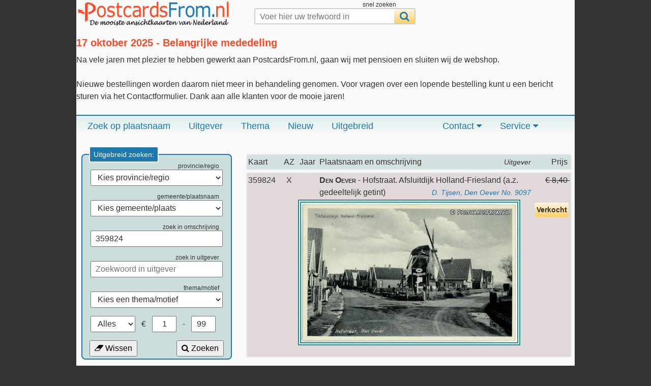

--- FILE ---
content_type: text/html; charset=UTF-8
request_url: https://postcardsfrom.nl/index.php?action=viewcard&data=359824%7C%7CDen%20Oever%7CHofstraat.%20Afsluitdijk%20Holland-Friesland%7C8%7CD.%20Tijsen%2C%20Den%20Oever
body_size: 4379
content:
<!DOCTYPE html>
<html lang="nl">
	<head>
		<meta charset="utf-8">
		<meta name="description" content="PostcardsFrom.nl: de mooiste ansichtkaarten en prentbriefkaarten van Nederland">
		<meta name="keywords" content="ansichtkaart, nederland, verzamelen, verzamelaar, topografie, prentbriefkaart, dorpsleven, klederdracht, fotokaart">
		<meta name="Author" content="Ronand van Kessel">
        <script async src="https://pagead2.googlesyndication.com/pagead/js/adsbygoogle.js?client=ca-pub-5274242350201622" crossorigin="anonymous"></script>
        <meta name="robots" content="index, follow">
        <title>PostcardsFrom.NL: Kaart</title>
		<link rel="stylesheet" href="styles/style201901.css" type="text/css" media="screen">
		<link rel="stylesheet" href="font-awesome/4.5.0/css/font-awesome.min.css">
		<link rel="shortcut icon" href="https://www.postcardsfrom.nl/favicon.ico">
		<script src="scripts/script.js"></script>
	</head>
	<body onload="getItems('_Order')">
		<div id="container">
		<header>
		<div id="header_logo"><a href="https://www.postcardsfrom.nl/"><img alt="Postcardsfrom.nl: de mooiste ansichtkaarten van Nederland" id="logo" width="300" height="50" title="PostcardsFrom.nl: De mooiste ansichtkaarten van Nederland" src="images/logo5.png"></a></div>
            <div>
			<ul class="menu">
				<li><span>snel zoeken</span>
                    <form id="search_form" class="search_form">
                        <input id="search_form_input" name="snelzoeken" class="search_form_input" autocomplete="off" type="text" maxlength="25" placeholder="Voer hier uw trefwoord in" onkeyup="showHint(this.value, event)">
                        <button id="search_form_button" class="search_form_button" type="submit" title="Start zoeken" value="Zoeken"><i class="fa fa-search" aria-hidden="true"></i></button>
                        <input id="search_form_input_clear" class="search_form_input_clear" type="reset" value="X" onclick="showHint('', event)">
                    </form>
					<ul id="showhint"></ul>
				</li>
			</ul>
		</div>
		<div style="float:right;text-align:center;margin: .9375em .3125em 0;">
<!--			<div title="Winkelwagentje" id="ordernow" onclick="javascript:viewOrder('_Order');">
                <div class="cart_start"></div>
				<div class="cart_content" id="mybutt"></div>
				<div class="cart_end"></div>
				<div id="cart1" class="cart_text" onclick="javascript:viewOrder('_Order');"></div>
				<div id="cart2" class="cart_next"></div>
			</div>  end ordernow div // -->
		</div>
		<br>
		<h2>17 oktober 2025 - Belangrijke mededeling</h2>
		Na vele jaren met plezier te hebben gewerkt aan PostcardsFrom.nl, gaan wij met pensioen en sluiten wij de webshop.<br><br>
Nieuwe bestellingen worden daarom niet meer in behandeling genomen.
Voor vragen over een lopende bestelling kunt u een bericht sturen via het Contactformulier.
Dank aan alle klanten voor de mooie jaren!<br>
		<br>
		<div class="wrap">
			<nav id="nav">
				<ul class="menu">
					<li><a href="index.php?tab=1">Zoek op plaatsnaam</a></li>
					<li><a href="index.php?tab=2">Uitgever</a></li>
					<li><a href="index.php?tab=3">Thema</a></li>
					<li><a href="index.php?tab=4">Nieuw</a></li>
					<li><a href="index.php?tab=5">Uitgebreid</a></li>
                    <li><a href="javascript:void(0);">Service <i class="fa fa-caret-down" aria-hidden="true"></i></a>
						<ul>
							<li><a href="javascript:viewOrder('_Order');">Bestellen</a></li>
							<li><a href="index.php?tab=22">Disclaimer</a></li>
							<li><a href="index.php?tab=23">Voorwaarden</a></li>
							<li><a href="https://www.picturesfrom.nl/" target="_blank">Archief <i class="fa fa-external-link"></i></a></li>
							<li><a href="index.php?tab=25">Over deze site</a></li>
						</ul>
					</li>
					<li><a href="javascript:void(0);">Contact <i class="fa fa-caret-down" aria-hidden="true"></i></a>
						<ul>
							<li><a href="index.php?tab=11">Veelgestelde vragen</a></li>
							<li><a href="index.php?tab=13">Contactformulier</a></li>
						</ul>
					</li>
				</ul>
			</nav>
		</div> <!-- end wrap // -->
		</header>
		<div id="content"><div><div id="zoekplus">
	<form action="index.php" id="zoekform" name="zoekform" autocomplete="off">
	<fieldset>
	<legend>Uitgebreid zoeken:</legend>
		<span>provincie/regio</span>
		<select id="p1" onchange="showCities(this.value);" title="provincie/regio" name="p1">
			<option value="">Kies provincie/regio</option>
			<option value="GR">Groningen</option>
			<option value="Delfzijl eo">&nbsp;-&nbsp;Delfzijl eo</option>
			<option value="Groningen overig">&nbsp;-&nbsp;Groningen overig</option>
			<option value="Oost-Groningen">&nbsp;-&nbsp;Oost-Groningen</option>
			<option value="FR">Friesland</option>
			<option value="Friesland zo">&nbsp;-&nbsp;Friesland zo</option>
			<option value="Friesland zw">&nbsp;-&nbsp;Friesland zw</option>
			<option value="Noord-Friesland">&nbsp;-&nbsp;Noord-Friesland</option>
			<option value="DR">Drenthe</option>
			<option value="Drenthe zo">&nbsp;-&nbsp;Drenthe zo</option>
			<option value="Drenthe zw">&nbsp;-&nbsp;Drenthe zw</option>
			<option value="Drenthe-noord">&nbsp;-&nbsp;Drenthe-noord</option>
			<option value="OV">Overijssel</option>
			<option value="Overijssel zw">&nbsp;-&nbsp;Overijssel zw</option>
			<option value="Overijssel-noord">&nbsp;-&nbsp;Overijssel-noord</option>
			<option value="Twente">&nbsp;-&nbsp;Twente</option>
			<option value="FL">Flevoland</option>
			<option value="Flevoland">&nbsp;-&nbsp;Flevoland</option>
			<option value="GL">Gelderland</option>
			<option value="Achterhoek">&nbsp;-&nbsp;Achterhoek</option>
			<option value="Arnhem-Nijmegen">&nbsp;-&nbsp;Arnhem-Nijmegen</option>
			<option value="Gelderland zw">&nbsp;-&nbsp;Gelderland zw</option>
			<option value="Veluwe">&nbsp;-&nbsp;Veluwe</option>
			<option value="UT">Utrecht</option>
			<option value="Utrecht">&nbsp;-&nbsp;Utrecht</option>
			<option value="NH">Noord-Holland</option>
			<option value="Alkmaar eo">&nbsp;-&nbsp;Alkmaar eo</option>
			<option value="Gooi en Vechtstreek">&nbsp;-&nbsp;Gooi en Vechtstreek</option>
			<option value="Groot Amsterdam">&nbsp;-&nbsp;Groot Amsterdam</option>
			<option value="Haarlem Aggl.">&nbsp;-&nbsp;Haarlem Aggl.</option>
			<option value="IJmond">&nbsp;-&nbsp;IJmond</option>
			<option value="Kop van NH">&nbsp;-&nbsp;Kop van NH</option>
			<option value="Zaanstreek">&nbsp;-&nbsp;Zaanstreek</option>
			<option value="ZH">Zuid-Holland</option>
			<option value="Aggl. Leiden eo">&nbsp;-&nbsp;Aggl. Leiden eo</option>
			<option value="Aggl. s-Gravenhage">&nbsp;-&nbsp;Aggl. s-Gravenhage</option>
			<option value="Delft en Westland">&nbsp;-&nbsp;Delft en Westland</option>
			<option value="Groot Rijnmond">&nbsp;-&nbsp;Groot Rijnmond</option>
			<option value="Zuid-Holland oost">&nbsp;-&nbsp;Zuid-Holland oost</option>
			<option value="Zuid-Holland zo">&nbsp;-&nbsp;Zuid-Holland zo</option>
			<option value="ZL">Zeeland</option>
			<option value="Zeeland ov">&nbsp;-&nbsp;Zeeland ov</option>
			<option value="Zeeuws-Vlaanderen">&nbsp;-&nbsp;Zeeuws-Vlaanderen</option>
			<option value="NB">Noord-Brabant</option>
			<option value="Midden-Brabant">&nbsp;-&nbsp;Midden-Brabant</option>
			<option value="Noord-Brabant no">&nbsp;-&nbsp;Noord-Brabant no</option>
			<option value="Noord-Brabant west">&nbsp;-&nbsp;Noord-Brabant west</option>
			<option value="Noord-Brabant zo">&nbsp;-&nbsp;Noord-Brabant zo</option>
			<option value="LB">Limburg</option>
			<option value="Midden-Limburg">&nbsp;-&nbsp;Midden-Limburg</option>
			<option value="Noord-Limburg">&nbsp;-&nbsp;Noord-Limburg</option>
			<option value="Zuid-Limburg">&nbsp;-&nbsp;Zuid-Limburg</option>
			<option value="--">Overige kaarten</option>
		</select>
		<br>
		<span>gemeente/plaatsnaam</span>
		<select id="p2" title="gemeente/plaatsnaam" name="p2">
			<option value="0">Kies gemeente/plaats</option><option value="">Kies eerst provincie/regio</option>		</select>
		<span>zoek in omschrijving</span>
		<input type="text" maxlength="30" name="omschrijving" size="16" placeholder="Zoekwoord in omschrijving" title="Voer hier uw zoekwoord in">
		<br>
		<span>zoek in uitgever</span>
		<input type="text"  maxlength="30" name="uitg_like" size="16" placeholder="Zoekwoord in uitgever" title="Voer hier uw zoekwoord in">
		<br>
		<span>thema/motief</span>
		<select title="Thema" name="thema">
			<option value="0">Kies een thema/motief<option value="Afsluitdijk">Afsluitdijk</option><option value="Attractie">Attractie</option><option value="Auto">Auto</option><option value="Autobus">Autobus</option><option value="Bankkantoor">Bankkantoor</option><option value="Begraafplaats">Begraafplaats</option><option value="Benzinepomp">Benzinepomp</option><option value="Beurs">Beurs</option><option value="Bibliotheek">Bibliotheek</option><option value="Biljart">Biljart</option><option value="Boerderij">Boerderij</option><option value="Bollenstreek">Bollenstreek</option><option value="Brandweer">Brandweer</option><option value="Brievenbus">Brievenbus</option><option value="Brug">Brug</option><option value="Bushalte">Bushalte</option><option value="Camping">Camping</option><option value="Concertgebouw">Concertgebouw</option><option value="Dierentuin">Dierentuin</option><option value="Dorpsgezicht">Dorpsgezicht</option><option value="Dorpsleven">Dorpsleven</option><option value="Dorpspomp">Dorpspomp</option><option value="Fake Flyer">Fake Flyer</option><option value="Fantasie">Fantasie</option><option value="Fiets">Fiets</option><option value="Fotokaart">Fotokaart</option><option value="Gasfabriek">Gasfabriek</option><option value="Gemeentehuis">Gemeentehuis</option><option value="Gevangenis">Gevangenis</option><option value="Groeten uit">Groeten uit</option><option value="Grote stenen">Grote stenen</option><option value="Handkar">Handkar</option><option value="Haven">Haven</option><option value="Hertenkamp">Hertenkamp</option><option value="Hofje">Hofje</option><option value="Hondenkar">Hondenkar</option><option value="Hotel">Hotel</option><option value="Hunebed">Hunebed</option><option value="Internaat">Internaat</option><option value="Kantoor">Kantoor</option><option value="Kasteel">Kasteel</option><option value="Kazerne">Kazerne</option><option value="Kerk">Kerk</option><option value="Kermis">Kermis</option><option value="Kindervakantie">Kindervakantie</option><option value="Kinderwagen">Kinderwagen</option><option value="Klederdracht">Klederdracht</option><option value="Klooster">Klooster</option><option value="Koeien">Koeien</option><option value="Koninklijk Huis">Koninklijk Huis</option><option value="Landkaart">Landkaart</option><option value="Litho">Litho</option><option value="Lloyd">Lloyd</option><option value="Luchtopname">Luchtopname</option><option value="Luchtvaart">Luchtvaart</option><option value="Markt">Markt</option><option value="Militair">Militair</option><option value="Monument">Monument</option><option value="Museum">Museum</option><option value="Muziek">Muziek</option><option value="Muziektent">Muziektent</option><option value="Nieuwsbladen">Nieuwsbladen</option><option value="Onderwijs">Onderwijs</option><option value="Opgelost">Opgelost</option><option value="Paard en wagen">Paard en wagen</option><option value="Paardentram">Paardentram</option><option value="Padvinderij">Padvinderij</option><option value="Panorama">Panorama</option><option value="Park">Park</option><option value="Plaatsnaambord">Plaatsnaambord</option><option value="Pleziervaart">Pleziervaart</option><option value="Politie">Politie</option><option value="Postbode">Postbode</option><option value="Postkantoor">Postkantoor</option><option value="Ramp">Ramp</option><option value="Randversiering">Randversiering</option><option value="Rasterdruk">Rasterdruk</option><option value="Rechtbank">Rechtbank</option><option value="Reklame">Reklame</option><option value="Reliefkaart">Reliefkaart</option><option value="Ruine">Ruine</option><option value="Schapen">Schapen</option><option value="Scheepvaart">Scheepvaart</option><option value="Schelpenvisser">Schelpenvisser</option><option value="Schouwburg">Schouwburg</option><option value="Sluis">Sluis</option><option value="Speeltuin">Speeltuin</option><option value="Spoorweg">Spoorweg</option><option value="Sportvisser">Sportvisser</option><option value="Staatsmijnen LB">Staatsmijnen LB</option><option value="Standbeeld">Standbeeld</option><option value="Station">Station</option><option value="Step">Step</option><option value="Stereokaart">Stereokaart</option><option value="Stratenmakers">Stratenmakers</option><option value="Telefooncel">Telefooncel</option><option value="Tentoonstelling">Tentoonstelling</option><option value="Terras">Terras</option><option value="Tol">Tol</option><option value="Toneel/Film">Toneel/Film</option><option value="Tram">Tram</option><option value="Trein">Trein</option><option value="Tuinderij">Tuinderij</option><option value="Uitklapvenster">Uitklapvenster</option><option value="Vakantie">Vakantie</option><option value="Veerboot">Veerboot</option><option value="Verkeersbord">Verkeersbord</option><option value="Villa">Villa</option><option value="Visserij">Visserij</option><option value="Voetbal">Voetbal</option><option value="Vuurtoren">Vuurtoren</option><option value="Wapenschilden">Wapenschilden</option><option value="Wasdag">Wasdag</option><option value="Watermolen">Watermolen</option><option value="Watersnood">Watersnood</option><option value="Watertoren">Watertoren</option><option value="Wegwijzer">Wegwijzer</option><option value="Weiland">Weiland</option><option value="Windmolen">Windmolen</option><option value="Winkel">Winkel</option><option value="Winkelstraat">Winkelstraat</option><option value="Winter">Winter</option><option value="Ziekenhuis">Ziekenhuis</option><option value="Zoekplaatje">Zoekplaatje</option><option value="Zuiderzee">Zuiderzee</option><option value="Zwembad">Zwembad</option>		</select><br>
		<div id="keuze">
			<select name="new" title="Selecteer">
				<option value="">Alles</option>
				<option value="1">Nieuw</option>
			</select>
			&nbsp;&euro;
			<input type="number" min=".6" max="20" autocomplete="off" value="1" step=".2" name="prijsvan" size="4" placeholder="1" title="Voer hier uw minimum prijs in">
			-
			<input type="number" min="1" max="99" autocomplete="off" value="99" name="prijstot" size="4" placeholder="99" title="Voer hier uw maximum prijs in">
		</div>
		<div>
		  <button type="reset" value="Alles wissen"><i class="fa fa-eraser"></i> Wissen</button>
		  <button type="submit" value="Zoeken" style="float:right;"><i class="fa fa-search"></i> Zoeken</button>
        </div>
	</fieldset>
	</form>
</div><div id="display_results" style="padding: 25px 0">
    <div class="alt">
        <ul>
            <li class="k1">Kaart</li>
            <li class="k2">AZ</li>
            <li class="k3">Jaar</li>
            <li class="k4">Plaatsnaam&nbsp;en&nbsp;omschrijving<i>Uitgever</i></li>
            <li class="k5">Prijs&nbsp;</li>
        </ul>
    </div>
<div class="bas">
<ul><li title="Kaartnummer" class="k1">359824</li><li title="(On)gelopen" class="k2">X</li><li title="Stempel datum" class="k3"></li><li class="k4"><b>Den Oever</b>&nbsp;-&nbsp;Hofstraat. Afsluitdijk Holland-Friesland&nbsp;(a.z. gedeeltelijk getint)&nbsp;<a href="index.php?uitgever=D.+Tijsen%2C+Den+Oever" title="Uitgever, klik voor alle
kaarten van deze uitgever">D. Tijsen, Den Oever No. 9097 </a></li><li id="prijs" class="k5"><del>&#8364;&nbsp;8,40&nbsp;</del></li></ul><div class="bestel" style="float:right;margin:30px 4px 0 0">Verkocht</div><div class="card" style="background-image:url(075/359/az359824.jpg);height:275px;width:425px;"><img id="359824" class="img_back" src="075/359/nl359824.jpg" alt="ansichtkaart: Den Oever, Hofstraat. Afsluitdijk Holland-Friesland" title="Den Oever, Hofstraat. Afsluitdijk Holland-Friesland">
</div></div>
    <br>
</div>
<script type='text/javascript'>document.zoekform.omschrijving.value = "359824";</script></div></div>
		<footer>
            <div class="footmenu">
				<a href="index.php" class="fa fa-home" title="Home"></a>
                <b>Zoeken in PostcardsFrom.nl</b>
                <a href="index.php?tab=1">Plaatsnamen</a>
                <a href="index.php?tab=2">Uitgevers</a>
                <a href="index.php?tab=5">Uitgebreid zoeken</a>
            </div>
            <div class="footmenu">
                <b>Contact met PostcardsFrom.nl</b>
                <a href="index.php?tab=11">Veelgestelde vragen</a>
                <a href="index.php?tab=13">Contactformulier</a>
            </div>
            <div class="footmenu">
                <b>Service van PostcardsFrom.nl</b>
                <a href="#" class="fa fa-arrow-up" title="Top"></a>
                <a href="index.php?tab=22">Disclaimer</a>
                <a href="index.php?tab=23">Voorwaarden</a>
                <a href="index.php?tab=25">Over deze site</a>
            </div>
            <br>
            <div id="copyright">
                Copyright &copy; 2025 R. van Kessel Dienstverlening 
                <br>K.v.K. R&#39;dam 23091091. Verkoop volgens margeregeling. IBAN: NL86INGB0667023143 - BIC: INGBNL2A
            </div>
        </footer>
        </div> <!-- end container // -->
    </body>
</html>


--- FILE ---
content_type: text/html; charset=utf-8
request_url: https://www.google.com/recaptcha/api2/aframe
body_size: 265
content:
<!DOCTYPE HTML><html><head><meta http-equiv="content-type" content="text/html; charset=UTF-8"></head><body><script nonce="b4FBU9Swyttr7htbsBDaLw">/** Anti-fraud and anti-abuse applications only. See google.com/recaptcha */ try{var clients={'sodar':'https://pagead2.googlesyndication.com/pagead/sodar?'};window.addEventListener("message",function(a){try{if(a.source===window.parent){var b=JSON.parse(a.data);var c=clients[b['id']];if(c){var d=document.createElement('img');d.src=c+b['params']+'&rc='+(localStorage.getItem("rc::a")?sessionStorage.getItem("rc::b"):"");window.document.body.appendChild(d);sessionStorage.setItem("rc::e",parseInt(sessionStorage.getItem("rc::e")||0)+1);localStorage.setItem("rc::h",'1763260065272');}}}catch(b){}});window.parent.postMessage("_grecaptcha_ready", "*");}catch(b){}</script></body></html>

--- FILE ---
content_type: text/css; charset=UTF-8
request_url: https://postcardsfrom.nl/styles/style201901.css
body_size: 3575
content:
/* id Selector #para1 - class Selector .para1 (cannot start with number)*/
html, body, div, span, 
h1, h2, h3, h4, h5, h6, p, a,
del, img, ins, q, s, 
small, strong, sub, sup, b, i, 
dl, dt, dd, ol, ul, li,
fieldset, form, label, legend,
table, caption, tbody, tfoot, thead, tr, th, td,
article, aside, canvas,  
figure, figcaption, footer, header,
nav, output, section, 
time, mark  {
	border: 0;
	font-size: 100%; /* verder alles in em */
	line-height: 150%;
    margin: 0;
	padding: 0;
	vertical-align: baseline;
}
/* HTML5 display-role reset for older browsers */
article, aside, figcaption, figure, 
footer, header, nav, section {
	display: block;
}
button, input[type="button"], input[type="reset"], input[type="submit"] {
    cursor: pointer;
}
.disabled {
  opacity: 0.6;
  cursor: not-allowed;
}
a {
    color: #1d78ad;
    cursor: pointer;
    display: block;
    text-decoration: none;
}
a:hover, a:active { /* a:active MUST come after a:hover */
	color:#ff4824;
	text-decoration:underline;
}
br {
	clear: both;
}
p a {
	display: inline;
}
header {
	width:100%;
	margin: 0 auto;
}
h2 {
    clear: both;
    color: #ff4824;
    font-size: 1.25em;
    padding: .375em 0;
    margin: 0;
}
h4 {
	margin: 0;
    line-height: 100%;
}
mark {
	background-color: inherit;
	color: #455;
    font-family: Tahoma, Geneva, sans-serif;
	font-weight: 700;
}
p {
	margin: .75em 0;
}
body, html {
	background: #333 none repeat scroll 0 0;
	font-family: Verdana, Geneva, sans-serif;
	height: 100%;
	position: relative;
	width: 100%;
}
#container {
	color: #333;
    background-color: #f9f9f9;
    margin: 0 auto;
    min-height: 100%;
    position: relative;
    width: 61.25em; /* was 61.5 */
}
#header_logo {
    float: left;
    width: 21.875em;
}
#logo {
	padding: .125em;
	margin: 0;
}
.plaatsnaam { /*nog uitwerken */
    font: normal normal 700 14px sans-serif;
    color: #fff;
    background-color:#191970;
    padding: 1px 4px;
    border: 1px solid #FFFFFF;
    outline:#191970 solid 1px;
    line-height: 100%;
    text-transform: uppercase;
}
#content {
	clear: both;
	display: block;
	height:100%;
	padding:0 .375em 1.25em; /* Height of the footer minus margin body */
}
footer {
    bottom: 0em;
    height: 0em; /* Padding-bottom of the content */
    position: absolute;
    width:100%;
    border-top: .125em solid #1D78AD;
}
footer b {
    font-size: 95%;
}
footer .footmenu {
	float: left;
	display: inline-block;
	text-align: center;
	background: #dee none repeat scroll 0 0;
}
footer .footmenu .fa-home,  footer .footmenu .fa-arrow-up{
    font-size: 2em;
    margin: .1875em .3125em 3em;
}
footer .footmenu .fa-home {float: left;}
footer .footmenu .fa-arrow-up {float: right;}

footer .footmenu:nth-child(odd) {
    width: 35%
}
footer .footmenu:nth-child(2){
    width: 30%;
}

ol, ul {
	list-style: none;
}
blockquote, q {
	quotes: none;
}
blockquote:before, blockquote:after,
q:before, q:after {
	content: '';
	content: none;
}
table {
	border-collapse: collapse;
	border-spacing: 0;
}

/* Default Styles 
--------------------------------------------------------------------*/
input, select, label {
    box-sizing: content-box;
    color: inherit;
    float: left;
    height: 1.5em;
    padding: .25em 0 .25em .5625em; /* deze kan weg? */
    font-size: inherit;
    font-family: inherit;
}

.wrap {
	width: 100%;
	margin: 0 auto;
	padding: 0 0 .625em 0;
}
#showhint {
    margin: 0;
    z-index: 99999;
}
#showhint li {float: none;}

nav {
	background: rgba(0, 0, 0, 0) linear-gradient(#dee, #f9f9f9) repeat scroll 0 0;
	border-top: .125em solid #1d78ad;
	padding: 0 3.375em 0 .25em;
	position: relative;
	height: 2.25em;
	z-index: 99997;
}

.menu li {
	float: left;
	position: relative;
}
.menu li:nth-child(n+6):nth-child(-n+7) {float: right;}

.menu li a {
	font-size: 112.5%;
	line-height: 1.375em;
	padding: .25em .625em;
	margin: .1875em .375em;
	vertical-align: middle;
	text-decoration: none;
}
/* ?? */
.menu li a:hover {
    background: #f0f0f0;
	background-image: linear-gradient(#ededed, #fff);
	box-shadow: inset 0 0 .125em .125em rgba(0,0,0,0.1);
	color: #222;
}

/* Dropdown styles */

.menu ul {
	position: absolute;
	left: -200em;
	list-style: none;
	opacity: 0;
	transition: opacity 1s ease;
}

.menu ul li {
	float: none;
}

.menu ul a {
	white-space: nowrap;
}

/* Displays the dropdown on hover and moves back into position */
.menu li:hover ul {
	background: rgba(255,255,255,0.95);
	border-radius: 0 0 .375em .375em;
	box-shadow: inset 0 .125em .25em rgba(0,0,0,0.4);
	left: .375em;
	opacity: 1;
}

/* Persistant Hover State */
.menu li:hover a {
    background: #eff;
	background: linear-gradient(#fff, #dee);
	border-radius: .5em;
	box-shadow: inset 0 0 .125em .125em rgba(0,0,0,0.1);
	color: #ff4824;
}

.menu li:hover ul a {
	background: none;
	border-radius: 0;
	box-shadow: none;
	color: #1d78ad;
}

.menu li:hover ul li a:hover {
    background: #eff;
	background-image: linear-gradient(#fff, #dee);
	border-radius: .5em;
	box-shadow: inset 0 0 .25em .125em rgba(0,0,0,0.1);
	color: #ff4824;
}
/* zie: .search_form */
.menu li span {
    clear: both;
	float: left;
	font-size: 75%;
	height: 1em;
	padding: 0;
	text-align: right;
	width: 23.25em;
}
.menu form input {
	margin: 0;
}
/* */
#zoekplus {
	float: left;
	margin: 0;
}
#zoekplus form {
	padding: 1em .25em 0 .25em;
	width: 18.5em;
}
#zoekplus fieldset {
	background: #cdd none repeat scroll 0 0;
	border: .125em solid #1D78AD;
	border-radius: .5em;
	padding: 0 .5em;
}
#zoekplus legend {
    background: #1D78AD;
    border-radius: .125em;
    box-shadow: 0 0 0 .125em #f9f9f9; /* page background */
    color: #fff;
    font-size: 87.5%;
    padding: .25em .5em;
    margin-left: .5em;
}
#zoekplus input, select {
    box-sizing: border-box;
    height: 2em;
	width: 16.25em;
	margin: .25em .5em .75em;
}
#zoekplus option {
	padding: .125em 0;
    font-size: inherit;
}
#zoekplus span {
	height: 1em;
	float:right;
	font-size: .75em;
	padding:0;
	margin:0 1.25em 0 0;
	text-align:right;
	width: 14.5em;
}
#zoekplus #keuze select {
	width: 5.5em;/* was 5 25-3-2022 */
}
#zoekplus #keuze input {
    float: none;
    padding: .15em;
    text-align: right;
    width: 3em;	
}
/* */
#nederland {
    padding: 0 5% .5em;
}
#nederland .card {
    border: .125em solid #d0d0d0;
    border-radius: .25em;
    float: left;
    height: 8.5em;
    margin: .125em .25em;
    text-align: center;
    width: 12.75em;
    background-image: linear-gradient(#f9f9f9, #eee);
}
#nederland .card img {
    height: 6.875em;
    width: 10.5em;
    top: .125em;
    position: relative;
}
#nederland .card:hover {
	background-image: linear-gradient(#f9f9f9, #dee);
}
/* */
#top20 a {
	font-family: Tahoma, Geneva, sans-serif;
	display: inline;
}
#top20 strong {
	font-family: Tahoma, Geneva, sans-serif;
}
#top20_plaatsnamen {
	float: left;
    height: 16em;
    overflow: hidden;
	width: 36%;
}
#top20_plaatsnamen li {
	width: auto;
	float: left;
	margin: .125em .625em;
}
#top20_uitgevers {
	float: left;
    height: 16em;
    overflow: hidden;
	width: 42%;	
}
#top20_uitgevers li {
	width: auto;
	float: left;
	margin: .125em .75em;
}
#top20_motieven {
	float: left;
    height: 16em;
    overflow: hidden;
	width: 22%;
}
#top20_motieven li {
	width: auto;
	float: left;
	margin: .125em .5em;
}
/* */
#overzicht h1 {
    background-color: #ccc;
    float: left;
    font-size: 1.0625em;
    line-height: 2em;
    margin: 0;
    padding: 0;
    width: 100%;
}
#overzicht h2 {
	font-size: inherit;
	margin-top: 0;
	margin-bottom: 0;
	float: left;
	padding: 0;
	line-height: 2em;
	width: 25%;
}
#overzicht div {
	float: left;
	width: 25%;
}
#overzicht span {
	float: left;
	width: 33%;
}
#overzicht a {
	line-height: 2em;
}
#kies {
	font-size: 1.375em;
	padding-bottom: .375em;
}
#kies a {
	font-size: inherit;
    padding: .375em;
	display: inline;
}
#contact form {
    background-image: url("../images/postcard.gif");
    background-position: 33.375em .375em;
    background-repeat: no-repeat;
    margin: 1.375em auto;
    width: 42.5em;
}
#contact label, input, textarea, button {
    font: inherit;
    margin: .25em .375em;
    padding: .125em .5em;
}
#contact label {
    width: 7.5em;
}
#copyright {
    font-size: 87.5%;
    line-height: 1.5em;
    padding: .25em 0 0 0;
    color: azure;
    text-align: center;
	width: 100%;
}
#copyright a {
    color: white;
    display: inline;
    font-weight: 900;
}
#copyright mark {
    font-size: inherit;
    color: inherit;
}
#count_results {
	padding-top: .625em;
	text-align: center;
	margin-left:auto;
	margin-right: 0;
	background-color: #FAFAFA;
	width: 40em;
	z-index: 8000;

}
#count_results .page {
	margin: 0;
}
#count_results select {
	width: auto;
	float: none;
}
#display_results {
    width: 40em;
    margin-left: auto;
    margin-right: 0;
    height: auto;
    z-index: 8001;
}

#display_results th{
    border-bottom: .125em solid #808080;
}
#display_results td, th{
    vertical-align: text-top;
    padding: .125em .25em;
    line-height: 1.375em;
}
#display_results .alt{
    background: rgba(64, 128, 128, 0.20);
    float: left;
    font: inherit;
    border: .125em solid #EAEAEA;
    border-radius: .25em;
    margin: .25em 0 0;
    padding: 0;
}
#display_results .bas{
    background: rgba(128, 92, 92, 0.20);
    float: left;
    font: inherit;
    border: .125em solid #EAEAEA;
    border-radius: .25em;
    margin: .25em 0 0;
    padding: 0;
}
#display_results ul{
    padding: 0;
    list-style-type: none;
    z-index: 666;
    margin: 0;
}
#display_results ul li{
    display: block;
}
#display_results .k1 {
    float: left;
    width: 4em;
    padding: .125em;
}
#display_results .k2 {
    float: left;
    width: 1.5em;
    text-align: center;
    padding: .125em;
}
#display_results .k2 i {
	color: #228b8b;
	font-size: 1.25em;
	font-weight: 900;
}
#display_results .k3 {
    float: left;
    width: 2.5em;
    text-align: center;
    padding: .125em;
}
#display_results .k4 {
    float: left;
    width: 26em;
    text-align: left;
    padding: .125em;
    display: inline;
}
#display_results .k4 b{
    font-variant: small-caps;
}
#display_results .k4 i{
    float: right;
    font-size: .875em;
    margin-top: .125em;
}
#display_results .k4 a{
    font-style: italic;
    float: right;
    font-size: .875em;
    margin-top: .125em;
}
#display_results .k5 {
    float: left;
    width: 4.5em;
    text-align: right;
    padding: .125em;
}

/* wat is k6? */
#display_results .k6 {
    float: left;
    width: 1.3125em;
    padding: .125em;
    text-align: center;
}
#display_results .bestel {
	padding: .25em;
    background: #fee399;
	background: linear-gradient(#FFF5DF, #FECF67);
    float: right;
    font-size: .875em;
    font-weight: 700;
    margin: 1.875em .25em 0 0;
}
#display_results .card {
    border: .375em double #228B8B;
    clear: left;
    margin: .0625em auto 1.375em;
    background-color: #ffffff;
    background-repeat: no-repeat;
    background-position: center center;
}

.img_back {
    background-position: center center;
    background-repeat: no-repeat;
    opacity: 1.00;
}
.img_back:hover {
    opacity: 0.00;
    /*filter:alpha(opacity=0);*/
}
#display_grid {
	margin-left: auto;
	margin-right: 0;
	background-color: #FAFAFA;
	width: 40.25em;
}
.rechaud {
    background: none repeat scroll 0 0 rgba(0, 0, 0, 0.4);
    border: .0625em solid #F0F0F0;
    float: left;
    height: 10.875em;
    margin: .125em;
    padding: 0;
    position: relative;
    text-align: center;
    width: 13em;
}
.rechaud .hor{
	width: 10.5em;
	height: 6.875em;
	margin: 1.375em auto auto;
}
.rechaud .ver{
	width: 6.875em;
	height: 10.5em;
	margin: .1875em auto auto;
}
.rechaud h1 {
    background: none repeat scroll 0 0 rgba(255, 69, 0, 0.5);
    color: #ffffff;
    display: block;
    font-size: 75%;
    font-variant: small-caps;
    line-height: 100%;
    margin: 0;
    padding: .125em 0;
    position: absolute;
    right: 0;
    top: 0;
    width: 100%;
    z-index: 666;
}
.rechaud h2 {
    background: none repeat scroll 0 0 rgba(0, 0, 0, 0.2);
    bottom: 0;
    color: #ffffff;
    display: block;
    font-size: 75%;
    font-weight: normal;
    line-height: 100%;
    margin: 0;
    padding: 0 0 .25em 0;
    position: absolute;
    width: 100%;
}
#tips ol {
    display: block;
    list-style-type: decimal;
    margin-top: 1em;
    margin-bottom: 1em;
    margin-left: 0;
    margin-right: 0;
    padding-left: 2.5em;
}
#verkoopvoorwaarden ol {
    list-style-type: lower-alpha;
    margin: 1em 0;
    padding-left: 2.5em;
}
.korting {
	margin: .5em .5em .5em 3.5em;
	border: .25em solid #eee;
}
.korting td {
	padding: 3px .375em;
}
.value {
	text-align: right;
}

#ordernow {
	font-size : 12px;
	font-weight: 900;
	width: auto;
	right: 0px;
	padding: 1px;
	cursor: pointer;
	color: #1d78ad;
}
#ordernow:hover {
    color: #ff4824;
}
#ordernow div {
	background: url("../images/shoppingcart.png") repeat-x scroll 0 0 transparent;
	float: left;
	height: 32px;
}
#ordernow div.cart_start {
	background-position: 0 -132px;
	background-repeat: no-repeat;
	padding-left: 14px;
}
#ordernow div.cart_content {
	background-position: -10px -64px;
	height: 30px;
	padding-top: 2px;
	background-color: transparent;
	font-weight: 900;
}
#ordernow div.cart_end {
	background-position: 0 -198px;
	background-repeat: no-repeat;
	padding-right: 1.25em;
	padding-top: 0;
}
#ordernow div.cart_text {
	background-position: 0 2px;
	height: 27px;
	font-size: 14px;
	cursor: pointer;
}
#ordernow div.cart_next {
	background-position: 0 -299px;
	height: 27px;
}
table#voc {
    width: 100%;
    text-align: left;
}
table#voc th {
    padding: 0px;
    width: 100%;
}
table#voc td {
    border: 1px solid black;
    padding: .375em;
}
table#voc td:nth-child(odd) {
    font-weight: 900;
    width: 4%;
}
table#voc td:nth-child(even) {
    width: 28%;
}
table#posttarieven tr:nth-child(2n+4) {
    background-color: #ddd;
}
table#posttarieven td {
    text-align: center;
}
table#posttarieven td:nth-child(1) {
    width: 16%;
}
table#posttarieven td:nth-child(2n) {
    width: 21%;
}
table#posttarieven th {
    padding: 0px;
    width: 100%;
}
table#posttarieven {
    width: 100%;
    text-align: left;
}
table#posttarieven td {
    border: 1px solid;
}
/* zie ook .menu */
.search_form {
    background-color: #fff;
    border: .125em solid #d0d0d0;
    border-radius: .125em;
    height: 1.75em;
    padding: 0 0 0 .5625em;
    margin-top: 1em;
    width: 19em;
}
.search_form_input {
    background: rgba(0, 0, 0, 0) none repeat scroll 0 0;
    border: medium none;
    float: left;
    font-size: 100%;
    height: 1.875em;
    margin: 0;
    padding: 0;
    width: 13.25em;
}
.search_form_input_clear {
    color: #fff;
    float: right;
    padding: 0;
    font-size: 1.25em;
    height: inherit;
    width: 1.5em;
    background: none; /*none*/
    border: none;
    cursor: default;
    text-align: left;
}
.search_form_input_clear:hover {
    cursor: default;
}
.search_form button {
    padding: 0;
    margin: 0;
    color: #1d78ad;
    float: right;
    font-size: 125%;
    font-weight: 900;
    border: none;
    float: right;
    height: inherit;
    width: 2em;
    background: #fee990;
    background: linear-gradient(#fff5df, #fecf67);
}
.search_form_button:hover {
    color: #ff4824;
}
ins {
    color: crimson;
    font-variant: small-caps;
    text-decoration: none;
}




--- FILE ---
content_type: application/javascript; charset=UTF-8
request_url: https://postcardsfrom.nl/scripts/script.js
body_size: 4099
content:
// cookie functions
/*\
|*|
|*|  :: cookies.js ::
|*|
|*|  A complete cookies reader/writer framework with full unicode support.
|*|
|*|  Revision #1 - September 4, 2014
|*|
|*|  https://developer.mozilla.org/en-US/docs/Web/API/document.cookie
|*|  https://developer.mozilla.org/User:fusionchess
|*|
|*|  This framework is released under the GNU Public License, version 3 or later.
|*|  http://www.gnu.org/licenses/gpl-3.0-standalone.html
|*|
|*|  Syntaxes:
|*|
|*|  * docCookies.setItem(name, value[, end[, path[, domain[, secure]]]])
|*|  * docCookies.getItem(name)
|*|  * docCookies.removeItem(name[, path[, domain]])
|*|  * docCookies.hasItem(name)
|*|  * docCookies.keys()
|*|
\*/

var docCookies = {
	getItem: function (sKey) {
		"use strict";
		if (!sKey) { return null; }
		return decodeURIComponent(document.cookie.replace(new RegExp("(?:(?:^|.*;)\\s*" + encodeURIComponent(sKey).replace(/[\-\.\+\*]/g, "\\$&") + "\\s*\\=\\s*([^;]*).*$)|^.*$"), "$1")) || null;
	},
	setItem: function (sKey, sValue, vEnd, sPath, sDomain, bSecure) {
		"use strict";
		if (!sKey || /^(?:expires|max\-age|path|domain|secure)$/i.test(sKey)) { return false; }
		var sExpires = "";
		if (vEnd) {
			switch (vEnd.constructor) {
			case Number:
				sExpires = vEnd === Infinity ? "; expires=Fri, 31 Dec 9999 23:59:59 GMT" : "; max-age=" + vEnd;
				break;
			case String:
				sExpires = "; expires=" + vEnd;
				break;
			case Date:
				sExpires = "; expires=" + vEnd.toUTCString();
				break;
			}
		}
		document.cookie = encodeURIComponent(sKey) + "=" + encodeURIComponent(sValue) + sExpires + (sDomain ? "; domain=" + sDomain : "") + (sPath ? "; path=" + sPath : "") + (bSecure ? "; secure" : "");
		return true;
	},
	removeItem: function (sKey, sPath, sDomain) {
		"use strict";
		if (!this.hasItem(sKey)) { return false; }
		document.cookie = encodeURIComponent(sKey) + "=; expires=Thu, 01 Jan 1970 00:00:00 GMT" + (sDomain ? "; domain=" + sDomain : "") + (sPath ? "; path=" + sPath : "");
		return true;
	},
	hasItem: function (sKey) {
		"use strict";
		if (!sKey) { return false; }
		return (new RegExp("(?:^|;\\s*)" + encodeURIComponent(sKey).replace(/[\-\.\+\*]/g, "\\$&") + "\\s*\\=")).test(document.cookie);
	},
	keys: function () {
		"use strict";
		var nLen, nIdx, aKeys = document.cookie.replace(/((?:^|\s*;)[^\=]+)(?=;|$)|^\s*|\s*(?:\=[^;]*)?(?:\1|$)/g, "").split(/\s*(?:\=[^;]*)?;\s*/);
		for (nLen = aKeys.length, nIdx = 0; nIdx < nLen; nIdx += 1) { aKeys[nIdx] = decodeURIComponent(aKeys[nIdx]); }
		return aKeys;
	}
};
function addCard(rtxt, card) {
    "use strict";
    //	if (window.confirm("Wilt u kaart " + card + " op uw bestellijst plaatsen?")) {
	var xmlhttp = new XMLHttpRequest();
	xmlhttp.onreadystatechange = function () {
		if (xmlhttp.readyState == 4 && xmlhttp.status == 200) {
			if (xmlhttp.responseText) {
				window.confirm(xmlhttp.responseText);  //is toegevoegd - stond al op lijst - bestelllijst vol
			}
		}
	};
	var url = "XMLHttpRequest.php?rtxt=" + rtxt + "&add=" + card;
	xmlhttp.open("GET", url, true);
	xmlhttp.send();
//	}
}
function delCard(rtxt, card) {
    "use strict";
	var xmlhttp = new XMLHttpRequest();
	xmlhttp.onreadystatechange = function () {
		if (xmlhttp.readyState == 4 && xmlhttp.status == 200) {
			if (xmlhttp.responseText) {
				window.alert(xmlhttp.responseText);  //is toegevoegd - stond al op lijst - bestelllijst vol
			}
		}
	};
	var url = "XMLHttpRequest.php?rtxt=" + rtxt + "&del=" + card;
	xmlhttp.open("GET", url, false); //wait for responce ------------------------------------
	//xmlhttp.open("POST", url, true); 
	//xmlhttp.open("GET", url, true);
	xmlhttp.send();
}

function viewOrder(name) {
	"use strict";
	var perslink = "index.php?tab=21", remind, rlen, i, kaart, rlist = 0;

	if (!document.cookie || document.cookie === null) {
		window.location.href = 'index.php?tab=21';
	} else {
		remind = docCookies.getItem(name);
		//if there is a cookie but none for that date
		if (remind === "" || remind === null) {
			window.location.href = perslink;
		} else {
			//there is a cookie for user
			//find number of items and set variable
			// [ = %5B ] = %5D // &#091; &#093;
			perslink += "&key[]=";
			rlist = remind.split(",");
			rlen = rlist.length;
			for (i = 0; i < rlen; i += 1) {
//				perslink += "&key[]=" + kaart;
				//komma = %2C!
				perslink += rlist[i] + ",";
			}
			perslink = perslink.substring(0, perslink.length - 1);
			//window.alert("perslink");
			window.location.href = perslink;
		}
	}
}

function delOrder(rtxt) {
	"use strict";
	if (docCookies.getItem(rtxt) === "" || docCookies.getItem(rtxt) === null) {
		window.alert("Er staan nog geen kaarten op uw bestellijst!");
	} else {
		if (window.confirm("Wilt u ALLE kaarten van uw bestellijst verwijderen?")) {
			docCookies.removeItem('rtxt'); //id cookie
            docCookies.removeItem('_Order'); //lijst met kaartnummers
            //xmldelorder(rtxt); ////////function XMLHttpRequest
			window.location.href = "index.php";
		}
	}
}

function setOrder(rtxt, item) {
	"use strict";
	var name = '_Order', expiration = new Date(), twoweeks = expiration.getTime() + (1000 * 60 * 60 * 24 * 2), oldvalue = "", items, ilen;
	expiration.setTime(twoweeks);
	//if a new cookie
	if (docCookies.getItem(name) === "" || docCookies.getItem(name) === null) {
		if (window.confirm("Wilt u kaart " + item.substring(0, 6) + " op uw bestellijst plaatsen?")) {
			//window.alert(name + " - " + item + " - " + expiration);
			docCookies.setItem(name, item, expiration);
			addCard(rtxt, item); ////////function XMLHttpRequest
		} else {
			return;
		}
		if (docCookies.getItem(name) === "" || docCookies.getItem(name) === null) {
			window.alert("Uw browser accepteert geen cookies.\nWijzig uw browser instellingen om cookies toe te staan.");
		}
	} else {
		//if an existing cookie, check for exists else append new reminder
		oldvalue = docCookies.getItem(name);
		if (oldvalue.indexOf(item) >= 0) {
			window.alert("Kaart was al door u geselecteerd");
		} else {
			//Check for maximum items = 300
			items = oldvalue.split(",");
			ilen = items.length;
			if (ilen > 299) {
				window.alert("Uw bestellijst is vol!\nKaart NIET toegevoegd aan uw bestelling!");
				window.alert("Verstuur deze bestelling nu! Maak dan uw bestellijst leeg\n om weer verder te gaan met een volgende bestelling.");
				viewOrder('_Order');
			} else {
				//window.alert("item " + item);
				oldvalue += "," + item;
				if (window.confirm("Wilt u kaart " + item.substring(0, 6) + " toevoegen aan uw bestelling?")) {
					docCookies.setItem(name, oldvalue, expiration);
					addCard(rtxt, item); ////////function XMLHttpRequest
					//Check for maximum items = 300
					items = oldvalue.split(",");
					ilen = items.length;
					if (ilen > 299) {
						window.alert("Uw bestellijst is vol! Verstuur deze bestelling nu! Maak dan uw bestellijst\nleeg om weer verder te gaan met een volgende bestelling.");
						viewOrder('_Order');
					}
				}
			}
		}
	}
}
// einde van de nieuwe cookie select functie

function removeCard(rtxt, item) {
	"use strict";
	var ok = window.confirm("Wilt u kaart " + item + " van uw bestellijst verwijderen."), name = "_Order", remind = docCookies.getItem(name), rlen = 0, todelete = [], temp = [], copy = [], rlist, j, i, kaart, x, newlist, expiration, twoweeks;
	if (ok == true) {
		//str.split([separator[, limit]])
		if (remind.indexOf(",")) {
			rlist = remind.split(",");
			rlen = rlist.length;
		} else {
			rlen = 1;
		}
	} else {
		return;
	}
	if (rlen === 0) {
		window.alert("Uw bestellijst is leeg.");
	} else {
		remind = docCookies.getItem(name);
		rlist = remind.split(",");

		//Get the exact items to delete
		j = 0;
		for (i = 0; i < rlen; i += 1) {
			if (rlist[i] === item) {
				todelete[j] = i;
				j += 1;
			}
		}
		//if nothing is selected to be deleted
		if (todelete.length === 0) {
			window.alert("Kaart was al verwijderd.");
		} else {
			for (i = 0; i < todelete.length; i += 1) {
				x = 0;
				for (j = 0; j < rlist.length; j += 1) {
					if (todelete[i] === j) {
						temp[x] = "del";
					} else if (temp[x] !== "del") {
						temp[x] = rlist[j];
					}
					x += 1;
				}
			}
			//recompile the list without the marked spots
			x = 0;
			for (i = 0; i < temp.length; i += 1) {
				if (temp[i] !== "del") {
					copy[x] = temp[i];
					x += 1;
				}
			}
			//use recompiled list, add delimiters, string in one variable
			if (copy.length > 0) {
				newlist = copy[0];
				for (i = 1; i < copy.length; i += 1) {
					newlist += "," + copy[i];
				}
			} else {
				newlist = "";
			}
			//write out the new info to the cookie
			expiration = new Date();
			twoweeks = expiration.getTime() + (1000 * 60 * 60 * 24 * 2);
			expiration.setTime(twoweeks);
			docCookies.setItem(name, newlist, expiration);
			//delCard(rtxt, item); ////////xmlRequest werkt niet!
			//window.alert("script.js:273");
		}
	}
    if (newlist == ""){
        docCookies.removeItem('rtxt'); //id cookie
        docCookies.removeItem('_Order'); //lijst met kaartnummers
        window.location.href = "index.php";
    } else {
        viewOrder('_Order');    
    }
}
function getItems(name) {
    "use strict";
    //Check for element
	//window.alert("getItems");
    if (document.getElementById('cart1') === null) {
        return;
    }
    //Check for preset items
    //name = "_Order";
    var items = 0, remind = docCookies.getItem(name);
    if (remind !== "" && remind !== null) {
        //find number of items and set variable
		items = remind.split(",").length;
		//counter for total items

        document.getElementById('cart1').style.padding = "5px 5px 0px";
        document.getElementById('cart1').style.width = "auto";
        document.getElementById('cart1').style.opacity = "1";
        document.getElementById('cart1').innerHTML = "Bestellen";
        document.getElementById('cart2').style.padding = "5px 18px 0 0";
        // alert(items);
    } else {
        document.getElementById('cart1').style.padding = "0";
        document.getElementById('cart1').style.width = "0px";
        document.getElementById('cart1').style.opacity = "0";
        document.getElementById('cart1').innerHTML = "";
        document.getElementById('cart2').style.padding = "0";
    }
    // document.getElementById('mybutt').childNodes[0].nodeValue = items;
    document.getElementById('mybutt').innerHTML = items;
}
//
function bieden(kaart, bieder, inzet) {
	inzet = parseInt(inzet);
	var bod = prompt('Geef uw bod minimaal ' + inzet + ' Euro', inzet);// \u20AC = euro
	bod = bod.replace(",", ".");
	bod = parseInt(bod); //accepteer alleen integer - hele euros
	//alert('uw bod ' + bod)
	if (bod < Math.min(300, 20 * inzet) && bod >= inzet) {
		alert('Bedankt voor uw bod,\n u ontvangt per email een bevestiging.');
		var xmlhttp = new XMLHttpRequest();
		xmlhttp.onreadystatechange = function () {
			if (xmlhttp.readyState == 4 && xmlhttp.status == 200) {
				if (xmlhttp.responseText) {
					window.confirm(xmlhttp.responseText);  //is toegevoegd - stond al op lijst - bestelllijst vol
				}
			}
		};
		var url = "XMLHttpRequest.php?bieder=" + bieder + "&kaart=" + kaart + "&bod=" + bod;
		xmlhttp.open("GET", url, true);
		xmlhttp.send();
		//
		
	} else {
		alert('FOUT! Controleer uw bod : \u20AC ' + bod);
	}
}

//XMLHttpRequest
function clearGemeente() {
	"use strict";
	var p2_Lijst = document.getElementById("p2"), plaatsnaam = new Option('Kies eerst provincie/regio', '');
	while (p2_Lijst.options.length > 1) {
		p2_Lijst.remove(1);
	}
	p2_Lijst.options.add(plaatsnaam);
}

// function https://developer.mozilla.org/en-US/docs/Web/API/XMLHttpRequest/Synchronous_and_Asynchronous_Requests
function showCities() {
	"use strict";
	var p1_Lijst = document.getElementById("p1"), p2_Lijst = document.getElementById("p2");
	var p1_Sel = p1_Lijst.options[p1_Lijst.selectedIndex].value;
	//str = Math.abs(str);
	while (p2_Lijst.options.length > 1) {
		p2_Lijst.remove(1);
	}
	//var x = document.getElementById("mySelect");
	//x.remove(2) //Remove the option with index "2" from a drop-down list:
	var xmlhttp = new XMLHttpRequest();
	xmlhttp.onreadystatechange = function () {
		if (xmlhttp.readyState == 4 && xmlhttp.status == 200) {
			document.getElementById("p2").innerHTML = xmlhttp.responseText;
		}
	};
	var url = "XMLHttpRequest.php?xmlcities=" + p1_Sel; //naar index en daar weer door!
	xmlhttp.open("GET", url, true);
	xmlhttp.send();
}

function showHint(str, event) {
	"use strict";
	var x = event.keyCode;
	if (str.length == 0 || (str.length > 0 && x == 27)) {
		document.getElementById("search_form_input").value = "";
		document.getElementById("showhint").innerHTML = "";
        document.getElementById("search_form_input_clear").style.color = "#fff";
        document.getElementById("search_form_input_clear").value = "X";
        document.getElementById("search_form_input_clear").style.cursor = "default";
		return;
	}
	if (str.length > 1) {
		document.getElementById("search_form_input").focus();
        document.getElementById("showhint").style.width = "280px";
        document.getElementById("showhint").style.left = "0px";
        document.getElementById("showhint").style.opacity = "1";
        document.getElementById("showhint").style.boxShadow = "inset 0px 2px 4px rgba(0,0,0,0.4)";
        document.getElementById("showhint").style.background = "rgba(255,255,255,0.95)";
        document.getElementById("showhint").style.marginTop = "2px";
        document.getElementById("search_form_input_clear").style.color = "#ff4824";
        document.getElementById("search_form_input_clear").style.cursor = "pointer";
        
	} else {
		document.getElementById("showhint").innerHTML = "";
        document.getElementById("search_form_input_clear").style.color = "#fff";
	}
	var xmlhttp = new XMLHttpRequest();
	xmlhttp.onreadystatechange = function () {
		if (xmlhttp.readyState == 4 && xmlhttp.status == 200) {
			document.getElementById("showhint").innerHTML = xmlhttp.responseText;
		}
	};
	var url = "XMLHttpRequest.php?xmlrequest=" + str;
	xmlhttp.open("GET", url, true);
	xmlhttp.send();
}

// kaart omdraaien
function turn(kaartID) {
    "use strict";
    var x = 1;
    if (document.getElementById(kaartID).style.opacity) {
        x = document.getElementById(kaartID).style.opacity;
    }
    if (x == 0) {
        document.getElementById(kaartID).style.opacity = 1.00;
    }
    if (x == 1) {
        document.getElementById(kaartID).style.opacity = 0.00;
    }
}

// nieuwsbrief - contactformulier - bestellen
function validate(emailad) {
    "use strict";
    var exclude = /^(([^<>()\[\]\\.,;:\s@"]+(\.[^<>()\[\]\\.,;:\s@"]+)*)|(".+"))@((\[[0-9]{1,3}\.[0-9]{1,3}\.[0-9]{1,3}\.[0-9]{1,3}])|(([a-zA-Z\-0-9]+\.)+[a-zA-Z]{2,}))$/;
//oude versie: let wel op 2 tot 4 posities einde
//var exclude=/^\w+[\+\.\w-]*@([\w-]+\.)*\w+[\w-]*\.([a-z]{2,4}|\d+)$/i;
//alternatief: var exclude = /^([\w-]+(?:\.[\w-]+)*)@((?:[\w-]+\.)*\w

    if ((emailad.search(exclude) == -1)) {
        window.alert("Incorrect email adres!");
		document.forms.fmail.email.focus();
		return false;
    } else if (document.forms.fmail.naam.value.length === 0) {
        window.alert("Het veld 'Naam' is verplicht.");
        document.forms.fmail.naam.focus();
        return false;
    } else if (document.forms.fmail.bericht && document.forms.fmail.bericht.value.length < 2) {
        window.alert("Het veld 'Bericht' is verplicht.");
        document.forms.fmail.bericht.focus();
        return false;
    } else if (document.forms.fmail.onderwerp && document.forms.fmail.onderwerp.value.length < 2) {
        window.alert("Het veld 'Onderwerp' is verplicht.");
        document.forms.fmail.bericht.focus();
        return false;
    } else if (document.forms.fmail.adres && document.forms.fmail.adres.value.length < 2) {
        window.alert("Het veld 'Adres' is verplicht.");
        document.forms.fmail.adres.focus();
        return false;
    } else if (document.forms.fmail.woonplaats && document.forms.fmail.woonplaats.value.length < 2) {
        window.alert("Het veld 'Woonplaats' is verplicht.");
        document.forms.fmail.woonplaats.focus();
        return false;
    } else {return true; }
}


function xmldelorder(rtxt) { //alles verwijderen
//	var xmlhttp = new XMLHttpRequest();
//	xmlhttp.onreadystatechange = function () {
//		if (xmlhttp.readyState == 4 && xmlhttp.status == 200) {
//			if (xmlhttp.responseText) {
//				window.confirm(xmlhttp.responseText);  //is toegevoegd - stond al op lijst - bestelllijst vol
//			}
//		}
//	}
//	var url = "XMLHttpRequest.php?delOrder=" + rtxt;
//	xmlhttp.open("GET", url, true);
//	xmlhttp.send();
}
